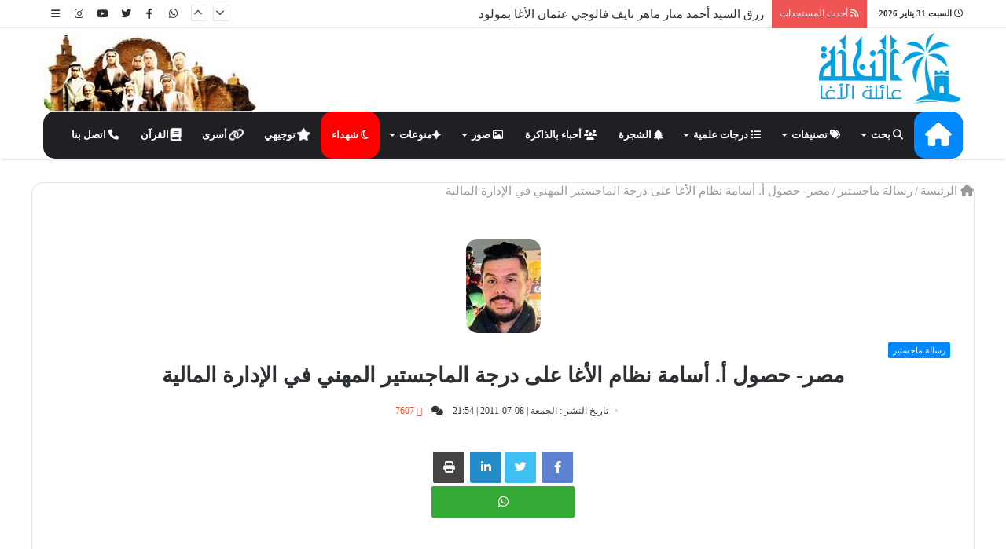

--- FILE ---
content_type: text/html; charset=UTF-8
request_url: https://www.elagha.net/7437
body_size: 10939
content:
<!DOCTYPE html>
<html dir="rtl" lang="ar" prefix="og: https://ogp.me/ns#">

<head>
<meta name="google-site-verification" content="xS8DMo_GBRsdzeZ7YyxUAnQO6W8_Go0VZGSto0UTM2Y" />
	<meta charset="UTF-8" />
	<title>
		النخلة | عائلة الأغا: مصر- حصول أ. أسامة نظام الأغا على درجة الماجستير المهني في الإدارة المالية	</title>
 
	<link rel="stylesheet" href="https://site-assets.fontawesome.com/releases/v6.4.0/css/all.css" />
	<script src='https://cdnjs.cloudflare.com/ajax/libs/jquery/2.1.3/jquery.min.js'></script>
	<link rel="alternate" type="application/rss+xml" title="النخلة | عائلة الأغا &laquo; الخلاصة" href="https://elagha.net/rss.php" />

	<meta property="og:title" content="النخلة | عائلة الأغا: مصر- حصول أ. أسامة نظام الأغا على درجة الماجستير المهني في الإدارة المالية" />
	<meta property="og:image" content="https://elagha.net/photo/Osama-Nizam-Said-Hemdan.jpg" />



	<meta property="og:type" content="website" />
	<meta property="og:image" content="https://elagha.net/images/defaultSlide/default31.jpg?v=1"/>	
	<meta property="og:keywords" content="النخلة, |, عائلة, الأغا ,مصر-, حصول, أ., أسامة, نظام, الأغا, على, درجة, الماجستير, المهني, في, الإدارة, المالية" />
	<meta property="og:description" content="مصر- حصول الاستاذ أسامة نظام سعيد حمدان الأغا على درجة الماجستير المهني MBA في الإدارة المالية وذلك من الاكاديمية العربية للعلوم المالية والمصرفية بتقدير عام جيد، وألف مبارك " />
	<meta property="og:url" content="https://www.elagha.net/7437" />
	<meta property="og:site_name" content="النخلة | عائلة الأغا" />
	<meta property="og:php_version" content="7.4.33" />
	<meta property="fb:app_id" content="363720401261470" />

	<style type="text/css">
		p {
			font-family: 'Droid Arabic Kufi';
		}

		.red {
			color: red;
		}

		.widget_tag_cloud {
			font-size: 12px !important;
			display: inline-block;
			background: rgba(0, 0, 0, 0.03);
			border: 1px solid #fafafa;
			line-height: 14px;
			margin: 3px;
			padding: 6px 10px;
			border-radius: 10px;
		}

		.widget_tag_cloud:hover {
			font-size: 12px !important;
			display: inline-block;
			background: #fafafa;
			border: 1px solid #000;
			line-height: 14px;
			margin: 3px;
			padding: 6px 10px;
			border-radius: 15px;
		}
        body .post-content-slideshow, .sub-menu, a, .main-menu-wrapper, .menu-sub-content, body #tie-read-next, body .prev-next-post-nav .post-thumb, body .post-thumb img, body .container-wrapper, body .tie-popup-container .container-wrapper, body .widget, body .grid-slider-wrapper .grid-item, body .slider-vertical-navigation .slide, body .boxed-slider:not(.grid-slider-wrapper) .slide, body .buddypress-wrap .activity-list .load-more a, body .buddypress-wrap .activity-list .load-newest a, body .woocommerce .products .product .product-img img, body .woocommerce .products .product .product-img, body .woocommerce .woocommerce-tabs, body .woocommerce div.product .related.products, body .woocommerce div.product .up-sells.products, body .woocommerce .cart_totals, .woocommerce .cross-sells, body .big-thumb-left-box-inner, body .miscellaneous-box .posts-items li:first-child, body .single-big-img, body .masonry-with-spaces .container-wrapper .slide, body .news-gallery-items li .post-thumb, body .scroll-2-box .slide, .magazine1.archive:not(.bbpress) .entry-header-outer, .magazine1.search .entry-header-outer, .magazine1.archive:not(.bbpress) .mag-box .container-wrapper, .magazine1.search .mag-box .container-wrapper, body.magazine1 .entry-header-outer + .mag-box, body .digital-rating-static, body .entry q, body .entry blockquote, body #instagram-link.is-expanded, body.single-post .featured-area, body.post-layout-8 #content, body .footer-boxed-widget-area, body .tie-video-main-slider, body .post-thumb-overlay, body .widget_media_image img, body .stream-item-mag img, #sidebar li, img, body .media-page-layout .post-element {
            border-radius: 15px;
        }
	</style>
	<link rel='stylesheet' id='tie-insta-style-css' href='https://elagha.net/content/plugins/instanow/assets/style.css' type='text/css' media='all' />
	<link rel='stylesheet' id='tie-insta-ilightbox-skin-css' href='https://elagha.net/content/plugins/instanow/assets/ilightbox/dark-skin/skin.css' type='text/css' media='all' />
	<link rel='stylesheet' id='wp-block-library-rtl-css' href='https://elagha.net/content/plugins/gutenberg/build/block-library/style-rtl.css' type='text/css' media='all' />
	<link rel='stylesheet' id='taqyeem-buttons-style-css' href='https://elagha.net/content/plugins/taqyeem-buttons/assets/style.css' type='text/css' media='all' />
	<link rel='stylesheet' id='taqyeem-styles-css' href='https://elagha.net/content/themes/assets/css/taqyeem.css' type='text/css' media='all' />
	<link rel='stylesheet' id='taqyeem-styles-css' href='https://elagha.net/content/themes/fonts/droidarabickufi.css' type='text/css' media='all' />
	<link rel='stylesheet' id='taqyeem-styles-css' href='https://elagha.net/content/themes/fonts/group.css' type='text/css' media='all' />
	<link rel='stylesheet' id='tie-css-styles-css' href='https://elagha.net/content/themes/assets/css/style.css?id=1' type='text/css' media='all' />
	<!--Main-->
	<link rel='stylesheet' id='tie-css-ilightbox-css' href='https://elagha.net/content/themes/assets/css/ilightbox/dark-skin/skin.css' type='text/css' media='all' />
	<style id='tie-css-ilightbox-inline-css' type='text/css'>

	</style>
	<script type='text/javascript'>
		/* <![CDATA[ */
		var tie = {
			"is_rtl": "1",
			"mobile_menu_active": "true",
			"mobile_menu_top": "",
			"mobile_menu_parent": "",
			"lightbox_all": "true",
			"lightbox_gallery": "true",
			"lightbox_skin": "dark",
			"lightbox_thumb": "horizontal",
			"lightbox_arrows": "true",
			"is_singular": "1",
			"is_sticky_video": "",
			"reading_indicator": "true",
			"lazyload": "",
			"select_share": "true",
			"select_share_twitter": "true",
			"select_share_facebook": "true",
			"select_share_linkedin": "true",
			"select_share_email": "",
			"facebook_app_id": "",
			"twitter_username": "",
			"responsive_tables": "true",
			"ad_blocker_detector": "",
			"sticky_behavior": "upwards",
			"sticky_desktop": "true",
			"sticky_mobile": "true",
			"ajax_loader": "<div class=\"loader-overlay\"><div class=\"spinner-circle\"><\/div><\/div>",
			"type_to_search": "1",
			"lang_no_results": "\u0644\u0645 \u064a\u062a\u0645 \u0627\u0644\u0639\u062b\u0648\u0631 \u0639\u0644\u0649 \u0646\u062a\u0627\u0626\u062c"
		};
		/* ]]> */
	</script>



	<link rel='https://api.w.org/' href='json/' />

	<link rel="stylesheet" href="https://elagha.net/content/themes/rtl.css" type="text/css" media="screen" />


	<meta name="generator" content="Elagha 4.2.3" />
	<meta name="viewport" content="width=device-width, initial-scale=1.0" />
	<script>
		WebFontConfig = {
			google: {
				families: ['Questrial:100,100italic,300,300italic,regular,italic,500,500italic,700,700italic,800,800italic,900,900italic:latin']
			}
		};
		(function() {
			var wf = document.createElement('script');
			wf.src = '//ajax.googleapis.com/ajax/libs/webfont/1/webfont.js';
			wf.type = 'text/javascript';
			wf.async = 'true';
			var s = document.getElementsByTagName('script')[0];
			s.parentNode.insertBefore(wf, s);
		})();
	</script>
</head>

<body id="tie-body" class="rtl home page-template-default page page-id-1024 block-head-1 magazine1 is-thumb-overlay-disabled is-desktop is-header-layout-3 has-header-ad has-builder hide_share_post_top hide_share_post_bottom">

	<div class="background-overlay">

		<div id="tie-container" class="site tie-container">


			<div id="tie-wrapper">


				<header id="theme-header" class="header-layout-3 main-nav-dark main-nav-below main-nav-boxed top-nav-active top-nav-light top-nav-above has-shadow mobile-header-default">

					<nav id="top-nav" class="has-date-breaking-components has-breaking-news" aria-label="الشريط العلوي">
    <div class="container">
        <div class="topbar-wrapper">

            <div class="topbar-today-date">
                <span class="fa fa-clock-o" aria-hidden="true"></span>
                <strong class="inner-text">السبت   31 يناير 2026</strong>
            </div>

            <div class="tie-alignleft">

    <div class="breaking up-down-controls controls-is-active"> 
	<span class="breaking-title"> <span class="fa fa-rss" aria-hidden="true"></span> 
	<span class="breaking-title-text"><i class="fa fa-rss"></i> أحدث المستجدات </span> 
	</span>
        <ul id="breaking-news-block_3017" class="breaking-news" data-type="slideUp" data-arrows="true">

                        <li class="news-item"> <a style="font-size:15px;" href="18008" title="عقد قران السيد محمد تيسير إبراهيم بدوي أحمد بدوي أحمد إبراهيم(بدوي) الأغا">عقد قران السيد محمد تيسير إبراهيم بدوي أحمد بدوي أحمد إبراهيم(بدوي) الأغا</a> </li><li class="news-item"> <a style="font-size:15px;" href="18007" title="رزق السيد أحمد منار ماهر نايف فالوجي عثمان الأغا بمولود">رزق السيد أحمد منار ماهر نايف فالوجي عثمان الأغا بمولود</a> </li><li class="news-item"> <a style="font-size:15px;" href="18006" title="رزق أ. أيمن عبدالحميد وصفي غانم الأغا بمولود">رزق أ. أيمن عبدالحميد وصفي غانم الأغا بمولود</a> </li><li class="news-item"> <a style="font-size:15px;" href="18004" title="عقد قران الدكتور حازم إيهاب نظام سعيد حمدان الأغا">عقد قران الدكتور حازم إيهاب نظام سعيد حمدان الأغا</a> </li><li class="news-item"> <a style="font-size:15px;" href="18003" title="زفاف الدكتور أحمد أمين أحمد يوسف الأغا">زفاف الدكتور أحمد أمين أحمد يوسف الأغا</a> </li>
        </ul>
    </div>
                <!-- #breaking /-->
            </div>
            <!-- .tie-alignleft /-->

            <div class="tie-alignright">
                <ul class="components">
                    <li class="side-aside-nav-icon menu-item custom-menu-link">
                        <a href="#">
                            <span class="fa fa-navicon" aria-hidden="true"></span>
                            <span class="screen-reader-text">إضافة عمود جانبي</span>
                        </a>
                    </li>

                  
                    <li class="social-icons-item"><a class="social-link  instagram-social-icon" title="Instagram" rel="nofollow" target="_blank" href="//www.instagram.com/elaghanet/"><span class="fa fa-instagram"></span></a></li>
                    <li class="social-icons-item"><a class="social-link  youtube-social-icon" title="YouTube" rel="nofollow" target="_blank" href="//www.youtube.com/user/wwwelaghanet"><span class="fa fa-youtube"></span></a></li>
                    <li class="social-icons-item"><a class="social-link  twitter-social-icon" title="Twitter" rel="nofollow" target="_blank" href="//twitter.com/elagha_net"><span class="fa fa-twitter"></span></a></li>
                    <li class="social-icons-item"><a class="social-link  facebook-social-icon" title="Facebook" rel="nofollow" target="_blank" href="//www.facebook.com/elagha.net1/"><span class="fa fa-facebook"></span></a></li>
                    <li class="social-icons-item"><a class="social-link  facebook-social-icon" title="Whatsapp" rel="nofollow" target="_blank" href="https://chat.whatsapp.com/ED1Wb2gLkEZDnCjmGwEUyE"><span class="fa fa-whatsapp"></span></a></li>
                </ul>
                <!-- Components -->
            </div>
            <!-- .tie-alignright /-->

        </div>
        <!-- .topbar-wrapper /-->
    </div>
    <!-- .container /-->
</nav>
<!-- #top-nav /-->
					<div class="container">
						<div class="tie-row logo-row">


							<div class="logo-wrapper">
								<div class="tie-col-md-4 logo-container">
									<a href="#" id="mobile-menu-icon"><span class="nav-icon"></span></a>
									<div id="logo" class="image-logo">


										<a title="النخلة | عائلة الأغا" href="./">

											<img src="https://elagha.net/images/logo.png" alt="النخلة | عائلة الأغا" class="logo_normal" width="299" height="49" style="max-height:90px; width: auto;">
											<img src="https://elagha.net/images/logo.png" alt="النخلة | عائلة الأغا" class="logo_2x" width="299" height="49" style="max-height:49px; width: auto;">
											<h1 class="h1-off">النخلة | عائلة الأغا</h1>
										</a>


									</div><!-- #logo /-->

								</div><!-- .tie-col /-->
							</div><!-- .logo-wrapper /-->

							<div class="tie-col-md-8 stream-item stream-item-top-wrapper">
								<div class="stream-item-top">
									<a href="#" title="النخلة | عائلة الأغا" target="_blank" rel="nofollow">
										<img src="https://elagha.net/images/header.jpg" alt="النخلة | عائلة الأغا" width="728" height="90" />
									</a>
								</div>
							</div><!-- .tie-col /-->
						</div><!-- .tie-row /-->
					</div><!-- .container /-->

					<div class="main-nav-wrapper">
    <nav id="main-nav" data-skin="search-in-main-nav live-search-dark" class=" live-search-parent" aria-label="القائمة الرئيسية">
        <style>
            .container {
                font-family: 'sky';
            }
			.main-menu {
                font-family: 'sky';
            }
			
        </style>
        <div class="container">

            <div class="main-menu-wrapper">

                <div id="menu-components-wrap">

                    <div class="main-menu main-menu-wrap tie-alignleft">

                        <div id="main-nav-menu" class="main-menu">

                            <ul id="menu-tielabs-main-menu" class="menu" role="menubar">
                                <li id="menu-item-982" class="menu-item menu-item-type-custom menu-item-object-custom current-menu-item current_page_item menu-item-home menu-item-982 tie-current-menu"><a style="font-size:30px;" href="./"><i class="fa fa-home"></i></a></li>

                                <li id="menu-item-2446" class="menu-item menu-item-type-post_type menu-item-object-page menu-item-has-children menu-item-2446" aria-haspopup="true" aria-expanded="false" tabindex="0"><a><i class="fa fa-search"></i> بحث</a>
                                    <ul class="sub-menu menu-sub-content">
                                        <li id="menu-item-2451" class="menu-item menu-item-type-post_type menu-item-object-page menu-item-2451"><a href="https://elagha.net/search"><i class="fa fa-search-plus"></i> بحث المواضيع</a></li>
                                        <li id="menu-item-2455" class="menu-item menu-item-type-custom menu-item-object-custom menu-item-2455"><a href="https://elagha.net/all"><i class="fa fa-search-plus"></i> بحث الأفراد</a></li>
                                        <li id="menu-item-2450" class="menu-item menu-item-type-post_type menu-item-object-product menu-item-2450"><a href="https://elagha.net/google"><i class="fa fa-search-plus"></i> بحث بواسطة جوجل</a></li>
                                    </ul>
                                </li>

                                <li id="menu-item-2442" class="menu-item menu-item-type-post_type menu-item-object-page menu-item-has-children menu-item-2442" aria-haspopup="true" aria-expanded="false" tabindex="0"><a><i class="fa fa-tags"></i> تصنيفات </a>
                                    <ul class="sub-menu menu-sub-content">
<li id="menu-item-3409" class="menu-item menu-item-type-post_type menu-item-object-page menu-item-has-children menu-item-3409" aria-haspopup="true" aria-expanded="false" tabindex="0"><a><i class="fa fa-tags"></i> اجتماعيات</a>
                                            <ul class="sub-menu menu-sub-content">
                                                <li id="menu-item-2586" class="menu-item menu-item-type-post_type menu-item-object-page menu-item-2586"><a href="https://elagha.net/category1"><i class="fa fa-tag"></i> زفاف<small class="menu-tiny-label " style="background-color:#dd5533; color:#FFFFFF">مميز</small></a></li>
                                                <li id="menu-item-2585" class="menu-item menu-item-type-post_type menu-item-object-page menu-item-2585"><a href="https://elagha.net/category5"><i class="fa fa-tag"></i> في ذمة الله</a></li>
                                                <li id="menu-item-2584" class="menu-item menu-item-type-post_type menu-item-object-page menu-item-2584"><a href="https://elagha.net/category2"><i class="fa fa-tag"></i> مواليد</a></li>
                                                <li id="menu-item-2578" class="menu-item menu-item-type-post_type menu-item-object-page menu-item-2578"><a href="https://elagha.net/category4"><i class="fa fa-tag"></i> متفرقات</a></li>
                                                <li id="menu-item-2576" class="menu-item menu-item-type-post_type menu-item-object-page menu-item-2576"><a href="https://elagha.net/category3"><i class="fa fa-tag"></i> سفر</a></li>
                                            </ul>
                                        </li> 
										<li id="menu-item-3409" class="menu-item menu-item-type-post_type menu-item-object-page menu-item-has-children menu-item-3409" aria-haspopup="true" aria-expanded="false" tabindex="0"><a><i class="fa fa-tags"></i> مقالات</a>
                                            <ul class="sub-menu menu-sub-content">
                                                <li id="menu-item-2578" class="menu-item menu-item-type-post_type menu-item-object-page menu-item-2578"><a href="https://elagha.net/category6"><i class="fa fa-tag"></i> مقالات</a></li>
                                                <li id="menu-item-2576" class="menu-item menu-item-type-post_type menu-item-object-page menu-item-2576"><a href="https://elagha.net/category8"><i class="fa fa-tag"></i> حوارات</a></li>
                                            </ul>
                                        </li> 
										<li id="menu-item-3409" class="menu-item menu-item-type-post_type menu-item-object-page menu-item-has-children menu-item-3409" aria-haspopup="true" aria-expanded="false" tabindex="0"><a><i class="fa fa-tags"></i> بانوراما</a>
                                            <ul class="sub-menu menu-sub-content">
                                                <li id="menu-item-2586" class="menu-item menu-item-type-post_type menu-item-object-page menu-item-2586"><a href="https://elagha.net/category9"><i class="fa fa-tag"></i> حكم وأمثال</a></li>
                                                <li id="menu-item-2585" class="menu-item menu-item-type-post_type menu-item-object-page menu-item-2585"><a href="https://elagha.net/category10"><i class="fa fa-tag"></i> طرائف</a></li>
                                                <li id="menu-item-2584" class="menu-item menu-item-type-post_type menu-item-object-page menu-item-2584"><a href="https://elagha.net/category11"><i class="fa fa-tag"></i> إسلاميات</a></li>
                                                <li id="menu-item-2598" class="menu-item menu-item-type-post_type menu-item-object-page menu-item-2598"><a href="https://elagha.net/category12"><i class="fa fa-tag"></i> صحة ومجتمع</a></li>
                                                <li id="menu-item-2578" class="menu-item menu-item-type-post_type menu-item-object-page menu-item-2578"><a href="https://elagha.net/category13"><i class="fa fa-tag"></i> رياضة</a></li>
                                                <li id="menu-item-2576" class="menu-item menu-item-type-post_type menu-item-object-page menu-item-2576"><a href="https://elagha.net/category14"><i class="fa fa-tag"></i> علوم وتقنية</a></li>
                                                <li id="menu-item-2576" class="menu-item menu-item-type-post_type menu-item-object-page menu-item-2576"><a href="https://elagha.net/category15"><i class="fa fa-tag"></i> شراء وبيع</a></li>
                                                <li id="menu-item-2576" class="menu-item menu-item-type-post_type menu-item-object-page menu-item-2576"><a href="https://elagha.net/category16"><i class="fa fa-tag"></i> إعلانات تجارية</a></li>
                                            </ul>
                                        </li> 						
										<li id="menu-item-3409" class="menu-item menu-item-type-post_type menu-item-object-page menu-item-has-children menu-item-3409" aria-haspopup="true" aria-expanded="false" tabindex="0"><a><i class="fa fa-tags"></i> مناسبات وأنشطة</a>
                                            <ul class="sub-menu menu-sub-content">
                                                <li id="menu-item-2586" class="menu-item menu-item-type-post_type menu-item-object-page menu-item-2586"><a href="https://elagha.net/category18"><i class="fa fa-tag"></i> الأعياد</a></li>
                                                <li id="menu-item-2585" class="menu-item menu-item-type-post_type menu-item-object-page menu-item-2585"><a href="https://elagha.net/category19"><i class="fa fa-tag"></i> تكريم<small class="menu-tiny-label " style="background-color:#dd5533; color:#FFFFFF">مميز</small></a></li>
                                                <li id="menu-item-2584" class="menu-item menu-item-type-post_type menu-item-object-page menu-item-2584"><a href="https://elagha.net/category20"><i class="fa fa-tag"></i> الحجاج</a></li>
                                                <li id="menu-item-2598" class="menu-item menu-item-type-post_type menu-item-object-page menu-item-2598"><a href="https://elagha.net/category22"><i class="fa fa-tag"></i> أنشطة</a></li>
                                            </ul>
                                        </li>                                        
										<li id="menu-item-2443" class="menu-item menu-item-type-post_type menu-item-object-page menu-item-2443"><a href="https://elagha.net/category26"><i class="fa fa-tag"></i> صلح عشائري</a></li>
                                        <li id="menu-item-2444" class="menu-item menu-item-type-post_type menu-item-object-page menu-item-2444"><a href="https://elagha.net/category17"><i class="fa fa-tag"></i> وفيات خارج العائلة</a></li>
                                        <li id="menu-item-3781" class="menu-item menu-item-type-custom menu-item-object-custom menu-item-3781"><a href="https://elagha.net/category28"><i class="fa fa-tag"></i> تاريخ وجغرافيا</a></li>
                                        <li id="menu-item-3781" class="menu-item menu-item-type-custom menu-item-object-custom menu-item-3781"><a href="https://elagha.net/category7"><i class="fa fa-tag"></i> ندوات ومحاضرات<small class="menu-tiny-label " style="background-color:#dd5533; color:#FFFFFF">مميز</small></a></li>
                                    </ul>
                                </li>
                                <li id="menu-item-2446" class="menu-item menu-item-type-post_type menu-item-object-page menu-item-has-children menu-item-2446" aria-haspopup="true" aria-expanded="false" tabindex="0"><a><i class="fa fa-list"></i> درجات علمية</a>
                                    <ul class="sub-menu menu-sub-content">
                                        <li id="menu-item-2451" class="menu-item menu-item-type-post_type menu-item-object-page menu-item-2451"><a href="https://elagha.net/degree6"><i class="fa fa-list-alt"></i> دكتوراه</a></li>
                                        <li id="menu-item-2455" class="menu-item menu-item-type-custom menu-item-object-custom menu-item-2455"><a href="https://elagha.net/degree5"><i class="fa fa-list-alt"></i> ماجستير</a></li>
                                        <li id="menu-item-2450" class="menu-item menu-item-type-post_type menu-item-object-product menu-item-2450"><a href="https://elagha.net/degree4"><i class="fa fa-list-alt"></i> دبلوم عالي</a></li>
                                        <li id="menu-item-2454" class="menu-item menu-item-type-custom menu-item-object-custom menu-item-2454"><a href="https://elagha.net/degree3"><i class="fa fa-list-alt"></i> بكالوريوس</a></li>
                                        <li id="menu-item-2454" class="menu-item menu-item-type-custom menu-item-object-custom menu-item-2454"><a href="https://elagha.net/degree2"><i class="fa fa-list-alt"></i> دبلوم سنتين</a></li>
									   <li id="menu-item-2454" class="menu-item menu-item-type-custom menu-item-object-custom menu-item-2454"><a href="https://elagha.net/majors"><i class="fa fa-list-alt"></i> التخصصات</a></li>
                                    </ul>
                                </li>
						   <li id="menu-item-2446" class="menu-item menu-item-type-custom menu-item-object-custom menu-item-2454"><a href="https://elagha.net/tree"><i class="fa fa-tree"></i> الشجرة</a></li>
                                
			     		   <li id="menu-item-2446" class="menu-item menu-item-type-custom menu-item-object-custom menu-item-2454"><a href="https://elagha.net/death"><i class="fa fa-users"></i> أحباء بالذاكرة</a></li>
                                <li id="menu-item-2446" class="menu-item menu-item-type-post_type menu-item-object-page menu-item-has-children menu-item-2446" aria-haspopup="true" aria-expanded="false" tabindex="0"><a><i class="fa fa-image"></i> صور</a>
                                    <ul class="sub-menu menu-sub-content">
                                        <li id="menu-item-2451" class="menu-item menu-item-type-post_type menu-item-object-page menu-item-2451"><a href="https://elagha.net/allphotos"><i class="fa fa-image"></i> أفراد العائلة وأصهارها</a></li>
                                        <li id="menu-item-2455" class="menu-item menu-item-type-custom menu-item-object-custom menu-item-2455"><a href="https://elagha.net/category21"><i class="fa fa-image"></i> صور زمان</a></li>
                                    </ul>
 <li id="menu-item-2446" class="menu-item menu-item-type-post_type menu-item-object-page menu-item-has-children menu-item-2446" aria-haspopup="true" aria-expanded="false" tabindex="0"><a><i class="fa fa-sparkle fa-flip "></i>منوعات</a>
                                    <ul class="sub-menu menu-sub-content">
                      <li id="menu-item-2446" class="menu-item menu-item-type-custom menu-item-object-custom menu-item-2454"><a href="https://elagha.net/families"><i class="fa fa-tree"></i> أصهار</a></li>                                        
                        <li id="menu-item-2446" class="menu-item menu-item-type-custom menu-item-object-custom menu-item-2454"><a href="https://elagha.net/multi_wives"><i class="fa  fa-mountains"></i> تعدد</a></li>   
                          <li id="menu-item-2446" class="menu-item menu-item-type-custom menu-item-object-custom menu-item-2454"><a href="https://elagha.net/twins"><i class="fa fa-people-pants"></i> توأم</a></li>   
                                    </ul>

						 <li id="menu-item-2446" class="menu-item menu-item-type-custom menu-item-object-custom menu-item-2454"><a style="background-color: red;" href="https://elagha.net/martyr"><i class="fa fa-moon-o"></i> شهداء</a></li>
                              
						 <li id="menu-item-2446" class="menu-item menu-item-type-custom menu-item-object-custom menu-item-2454"><a href="https://elagha.net/secondary"><i class="fa fa-star fa-solid fa-beat"></i> توجيهي</a></li>

                         <li id="menu-item-2446" class="menu-item menu-item-type-custom menu-item-object-custom menu-item-2454"><a href="https://elagha.net/prison"><i class="fa fa-link fa-solid fa-beat"></i> أسرى</a></li>

   

                              		 <li id="menu-item-2446" class="menu-item menu-item-type-custom menu-item-object-custom menu-item-2454"><a href="https://elagha.net/quran"><i class="fa fa-book fa-solid fa-beat"></i> القرآن</a></li>

         
			     	   <li id="menu-item-2446" class="menu-item menu-item-type-custom menu-item-object-custom menu-item-2454"><a href="https://elagha.net/contact_us"><i class="fa fa-phone"></i> اتصل بنا</a></li>
			     	   <!--<li id="menu-item-2446" style="border-bottom: 5px solid red;" class="menu-item tie-current-menu menu-item-type-custom menu-item-object-custom menu-item-2454">
                         <a style="background-color: red;"
                       href="https://youtu.be/bNyUyrR0PHo" target="_blank"><i class="fa fa-play-circle-o"></i> البث المباشر</a></li>-->

                                
                             </ul>
                        </div>
                    </div>
                    
                </div>
            </div>
        </div>

    </nav>
    <!-- #main-nav /-->

</div>
<!-- .main-nav-wrapper /-->
				</header>
              
              
              
              
              
 <div id="content" class="site-content container">
    <div class="tie-row main-content-row">


        <!--<div class="main-content tie-col-md-8 tie-col-xs-12" role="main">-->


        <article id="the-post" class="container-wrapper post-content tie-slider">


            <header class="entry-header-outer">

                <nav id="breadcrumb" style="font-size:15px"><a href="./"><span class="fa fa-home" aria-hidden="true"></span> الرئيسة</a><em class="delimiter">/</em><a href="category31">رسالة ماجستير</a><em class="delimiter">/</em><span class="current">مصر- حصول أ. أسامة نظام الأغا على درجة الماجستير المهني في الإدارة المالية</span></nav>
                <script type="application/ld+json">
                    {
                        "@context": "https:\/\/schema.org",
                        "@type": "BreadcrumbList",
                        "@id": "#Breadcrumb",
                        "itemListElement": [{
                            "@type": "ListItem",
                            "position": 1,
                            "item": {
                                "name": "\u0627\u0644\u0631\u0626\u064a\u0633\u0629",
                                "@id": ""
                            }
                        }, {
                            "@type": "ListItem",
                            "position": 2,
                            "item": {
                                "name": "\u0623\u062d\u0631\u0627\u0631",
                                "@id": "category\/%d8%a3%d8%ad%d8%b1%d8%a7%d8%b1\/"
                            }
                        }]
                    }
                </script>
                <div class="entry-header">

                                        <div align="center"> <img width="95" height="120" src="../photo/Osama-Nizam-Said-Hemdan.jpg?dummy=33" class="" alt="" /> </div>

                    <h5 class="post-cat-wrap"><a class="post-cat tie-cat-25" href="category31">رسالة ماجستير</a></h5>
                    <h2 class="post-title entry-title" style="text-align : center ">مصر- حصول أ. أسامة نظام الأغا على درجة الماجستير المهني في الإدارة المالية </h1>

                        <div style="text-align:center;" class="post-meta"><span class="date meta-item"><span class="fa fa-clock-o" aria-hidden="true"></span> <span>تاريخ النشر : الجمعة  | 08-07-2011 | 21:54</span></span><span class="meta-comment meta-item"><a href="#comments"><span class="fa fa-comments" aria-hidden="true"></span> </a></span><span class="meta-views meta-item hot"><span class="tie-icon-fire" aria-hidden="true"></span> 7607 </span>
                            <div class="clearfix"></div>
                        </div><!-- .post-meta -->
                </div><!-- .entry-header /-->



            </header><!-- .entry-header-outer /-->
            <style>
                p {
                    /*text-align: justify;*/
                    text-align: conter;
                    font-size: 18px;
                }

                /*
	li { font-size: 20px;}
	*/
            </style>
            <div class="post-footer post-footer-on-top">
                <div class="share-links  share-centered icons-only">
                    <a href="https://www.facebook.com/sharer.php?u=https://www.elagha.net/7437" rel="external" target="_blank" class="facebook-share-btn"><span class="fa fa-facebook"></span>
                        <span class="screen-reader-text">Facebook</span></a>
                    <a href="https://twitter.com/intent/tweet?text=مصر- حصول أ. أسامة نظام الأغا على درجة الماجستير المهني في الإدارة المالية;url=https://www.elagha.net/7437" rel="external" target="_blank" class="twitter-share-btn"><span class="fa fa-twitter"></span>

                        <a href="https://www.linkedin.com/shareArticle?mini=true&#038;url=https://www.elagha.net/7437;title=مصر- حصول أ. أسامة نظام الأغا على درجة الماجستير المهني في الإدارة المالية" rel="external" target="_blank" class="linkedin-share-btn"><span class="fa fa-linkedin"></span>

                            <span class="screen-reader-text">مشاركة عبر البريد</span></a>
                            <a href="#" rel="external" target="_blank" class="print-share-btn">
                            <span class="fa fa-print"></span> <span class="screen-reader-text">طباعة</span></a>
<br>
<a href="https://chat.whatsapp.com/ED1Wb2gLkEZDnCjmGwEUyE" style="background: #35a935; width: 16%; display: inline-flex; justify-content: center; align-items: center; text-decoration: none;" rel="external" target="_blank" class="green">
    <span class="fa fa-whatsapp"></span> <span class="screen-reader-text"> تابعنا عبر الواتساب</span>
</a>


                </div>
                <!-- .share-links /-->
            </div><!-- .post-footer-on-top /-->


            <div class="entry-content entry clearfix">

                                <p>
                    <BR><BR>مصر- حصول الاستاذ أسامة نظام سعيد حمدان الأغا على درجة الماجستير المهني MBA في الإدارة المالية وذلك من الاكاديمية العربية للعلوم المالية والمصرفية بتقدير عام جيد، وألف مبارك <BR><BR></p>

                                        <div class="divider divider-dashed"></div>
                        <h3 align="center"><a href="person439">
                                     اضغط هنا للتواصل أو التعرف على   الأستاذ أسامة نظام سعيد  حمدان الأغا

                        </h3>


                                <div class="divider divider-dashed"></div>
                <h4 style="text-align:center;"><a href="https://chat.whatsapp.com/ED1Wb2gLkEZDnCjmGwEUyE" target="_blank">يمكنك تلقي أحدث الأخبار أول بأول بانضمامك لإحدى مجموعات الواتساب الخاصة بالعائلة من خلال الضغط هنـا</a></hd>

            </div><!-- .entry-content /-->



            <div class="toggle-post-content clearfix">
                <a id="toggle-post-button" class="button" href="#">
                    اظهر المزيد <span class="fa fa-chevron-down"></span>
                </a>
            </div><!-- .toggle-post-content -->

            <div class="post-footer post-footer-on-bottom">
                <div class="share-links  share-centered icons-only">
                    <div class="share-title">
                        <span class="fa fa-share-alt" aria-hidden="true"></span>
                        <span> شاركها</span>
                    </div>
                    <a href="https://www.facebook.com/sharer.php?u=https://www.elagha.net/7437" rel="external" target="_blank" class="facebook-share-btn"><span class="fa fa-facebook"></span>
                        <span class="screen-reader-text">Facebook</span></a>
                    <a href="https://twitter.com/intent/tweet?text=مصر- حصول أ. أسامة نظام الأغا على درجة الماجستير المهني في الإدارة المالية;url=https://www.elagha.net/7437" rel="external" target="_blank" class="twitter-share-btn"><span class="fa fa-twitter"></span>
                        <span class="screen-reader-text">Twitter</span></a>

                    <a href="http://www.linkedin.com/shareArticle?mini=true&#038;url=https://www.elagha.net/7437;title=مصر- حصول أ. أسامة نظام الأغا على درجة الماجستير المهني في الإدارة المالية" rel="external" target="_blank" class="linkedin-share-btn"><span class="fa fa-linkedin"></span>
                        <span class="screen-reader-text">LinkedIn</span></a>
                    <span class="screen-reader-text">مشاركة عبر البريد</span></a><a href="#" rel="external" target="_blank" class="print-share-btn">
                        <span class="fa fa-print"></span> <span class="screen-reader-text">طباعة</span></a>
                </div>
                <!-- .share-links /-->
            </div><!-- .post-footer-on-top /-->


        </article><!-- #the-post /-->


        <div class="post-components">


            <div class="prev-next-post-nav container-wrapper media-overlay">
                <div class="tie-col-xs-6 prev-post">
                <a href="7609" style="background-image: url(images/defaultSlide/default31.jpg)" class="post-thumb" rel="prev">
                    <div class="post-thumb-overlay-wrap">
                        <div class="post-thumb-overlay">
                            <span class="icon"></span>
                        </div>
                    </div>
                </a>

                <a href="7609" rel="prev">
                    <h3 class="post-title">الإسكندرية- حصول الكابتن نبيل سليم الأغا على درجة الماجستير في كرة القدم</h3>
                </a>
            </div>
            <div class="tie-col-xs-6 next-post">
                <a href="7419" style="background-image: url(images/defaultSlide/default31.jpg)" class="post-thumb" rel="next">
                    <div class="post-thumb-overlay-wrap">
                        <div class="post-thumb-overlay">
                            <span class="icon"></span>
                        </div>
                    </div>
                </a>

                <a href="7419" rel="next">
                    <h3 class="post-title">حصول أ. منار طياب الأغا على درجة الماجستير</h3>
                </a>
            </div>
            </div><!-- .prev-next-post-nav /-->



        </div><!-- .post-components /-->


        <!--</div> .main-content -->

        
    </div><!-- .main-content-row /-->


</div><!-- #content /-->



<div class="post-footer post-footer-on-mobile">
    <div class="share-links  icons-only">
        <a href="https://www.facebook.com/sharer.php?u=https://elagha.net/7437" rel="external" target="_blank" class="facebook-share-btn">
            <span class="fa fa-facebook"></span>
            <span class="screen-reader-text">Facebook</span>
        </a><a href="https://twitter.com/intent/tweet?text=مصر- حصول أ. أسامة نظام الأغا على درجة الماجستير المهني في الإدارة المالية;url=https://elagha.net/7437" rel="external" target="_blank" class="twitter-share-btn">
            <span class="fa fa-twitter"></span>
            <span class="screen-reader-text">Twitter</span>
        </a><a href="whatsapp://send?text=مصر- حصول أ. أسامة نظام الأغا على درجة الماجستير المهني في الإدارة المالية - https://elagha.net/7437" rel="external" target="_blank" class="whatsapp-share-btn">
            <span class="fa fa-whatsapp"></span>
            <span class="screen-reader-text">WhatsApp</span>
        </a><a href="tg://msg?text=مصر- حصول أ. أسامة نظام الأغا على درجة الماجستير المهني في الإدارة المالية  https://elagha.net/7437" rel="external" target="_blank" class="telegram-share-btn">
            <span class="fa fa-paper-plane"></span> <span class="screen-reader-text">Telegram</span>
        </a><a href="viber://forward?text=مصر- حصول أ. أسامة نظام الأغا على درجة الماجستير المهني في الإدارة المالية - https://elagha.net/7437" rel="external" target="_blank" class="viber-share-btn">
            <span class="fa fa-volume-control-phone"></span> <span class="screen-reader-text">Viber</span></a>
    </div><!-- .share-links /-->
</div><!-- .post-footer-on-top /-->

<div class="mobile-share-buttons-spacer"></div>

<script type='text/javascript'>
    jQuery(document).ready(function() {
        var slider = jQuery('#tie-post-fullwidth-gallery .tie-slick-slider');
        slider.slick({
            lazyLoad: 'ondemand',
            slidesToShow: 3,
            infinite: true,
            rtl: is_RTL,
            slide: '.slide',
            centerMode: true,
            variableWidth: true,
            appendArrows: '#tie-post-fullwidth-gallery .tie-slider-nav',
            prevArrow: '<li><span class="fa fa-angle-left"></span></li>',
            nextArrow: '<li><span class="fa fa-angle-right"></span></li>'
        });
        jQuery('#tie-post-fullwidth-gallery').find('.loader-overlay').remove();
    });
</script>
</div>

 <footer id="footer" class="site-footer dark-skin dark-widgetized-area">
     <div id="footer-widgets-container">

         
         <div id="site-info" class="site-info site-info-layout-2">
             <div class="container">
                 <div class="tie-row">
                     <div class="tie-col-md-12">
                         <div class="footer-menu justify-content-center">
                         <div class="copyright-text text-center" style="color: #fafafa;">
                             <h4 id="txt">موقع النخلة | عائلة الأغا - تأسس في يونيو من العام 2002م</h4>
                         </div><br>
                             <ul id="menu" class="menu">
                                 <li id="menu-item-2609" class="menu-item menu-item-type-post_type menu-item-object-page menu-item-home current-menu-item page_item page-item-131 current_page_item menu-item-2609 tie-current-menu"><a href="https://elagha.net/" aria-current="page">الرئيسية</a></li>
                                 <li id="menu-item-2609" class="menu-item menu-item-type-post_type menu-item-object-page menu-item-home current-menu-item page_item page-item-131 current_page_item menu-item-2609 tie-current-menu"><a href="https://elagha.net/contact_us" aria-current="page">اتصل بنا</a></li>
                                 <li id="menu-item-2613" class="menu-item menu-item-type-post_type menu-item-object-page menu-item-2613"><a href="
							degree6">دكتوراه </a></li>
                                 <li id="menu-item-2613" class="menu-item menu-item-type-post_type menu-item-object-page menu-item-2613"><a href="https://elagha.net/degree5">ماجستير </a></li>
                                 <li id="menu-item-2613" class="menu-item menu-item-type-post_type menu-item-object-page menu-item-2613"><a href="https://elagha.net/degree6">دكتوراه </a></li>
                                 <li id="menu-item-2613" class="menu-item menu-item-type-post_type menu-item-object-page menu-item-2613"><a href="https://elagha.net/allphotos">صور الأفراد </a></li>

                                 <li id="menu-item-2612" class="menu-item menu-item-type-post_type menu-item-object-page menu-item-2612"><a href="https://elagha.net/tree">شجرة العائلة </a></li>
                             </ul>


                                                                  <a class="widget_tag_cloud" href="https://elagha.net/category1">زفاف </a><a class="widget_tag_cloud" href="https://elagha.net/category2">مولود جديد </a><a class="widget_tag_cloud" href="https://elagha.net/category3">سفر </a><a class="widget_tag_cloud" href="https://elagha.net/category4">متفرقات </a><a class="widget_tag_cloud" href="https://elagha.net/category5">في ذمة الله </a><a class="widget_tag_cloud" href="https://elagha.net/category6">مقالات </a><a class="widget_tag_cloud" href="https://elagha.net/category7">محاضرات وندوات </a><a class="widget_tag_cloud" href="https://elagha.net/category8">تعينات وترقيات </a><a class="widget_tag_cloud" href="https://elagha.net/category9">حكم وأمثال </a><a class="widget_tag_cloud" href="https://elagha.net/category10">طرائف </a><a class="widget_tag_cloud" href="https://elagha.net/category11">  إسلاميات </a><a class="widget_tag_cloud" href="https://elagha.net/category12">صحة </a><a class="widget_tag_cloud" href="https://elagha.net/category13">رياضة </a><a class="widget_tag_cloud" href="https://elagha.net/category14">علوم وتكنولوجيا </a><a class="widget_tag_cloud" href="https://elagha.net/category15">بيع وشراء </a><a class="widget_tag_cloud" href="https://elagha.net/category16">إعلانات  </a><a class="widget_tag_cloud" href="https://elagha.net/category17">وفيات خارج العائلة </a><a class="widget_tag_cloud" href="https://elagha.net/category18">أعياد </a><a class="widget_tag_cloud" href="https://elagha.net/category19">تكريم </a><a class="widget_tag_cloud" href="https://elagha.net/category20">حجاج </a><a class="widget_tag_cloud" href="https://elagha.net/category21">صور زمان </a><a class="widget_tag_cloud" href="https://elagha.net/category22">نشاط </a><a class="widget_tag_cloud" href="https://elagha.net/category25">توجيهي </a><a class="widget_tag_cloud" href="https://elagha.net/category26">صلح عشائري </a><a class="widget_tag_cloud" href="https://elagha.net/category27">مناسبات خارج العائلة </a><a class="widget_tag_cloud" href="https://elagha.net/category28">تاريخ وجغرافيا </a><a class="widget_tag_cloud" href="https://elagha.net/category29">دار الكامل </a><a class="widget_tag_cloud" href="https://elagha.net/category30">احتفالات سنوية </a><a class="widget_tag_cloud" href="https://elagha.net/category31">رسالة ماجستير </a><a class="widget_tag_cloud" href="https://elagha.net/category32">رسالة دكتوراة </a><a class="widget_tag_cloud" href="https://elagha.net/category33">تخرج بكالوريوس </a><a class="widget_tag_cloud" href="https://elagha.net/category34">شفاء </a>
                         </div>
                     </div>
                 </div>
             </div>
         </div>
 </footer>

 <a id="go-to-top" class="go-to-top-button" href="#go-to-tie-body"><span class="fa fa-angle-up"></span></a>
 <div class="clear"></div>
 </div><!-- #tie-wrapper /-->



 <aside style="  z-index: 100000;" class="side-aside normal-side tie-aside-effect dark-skin dark-widgetized-area is-fullwidth" aria-label="القائمة الجانبية الثانوية">
    <div data-height="100%" class="side-aside-wrapper has-custom-scroll">

        <a href="#" class="close-side-aside remove big-btn light-btn">
            <span class="screen-reader-text">إغلاق</span>
        </a>
        <!-- .close-side-aside /-->

        <div id="mobile-container">

            <div id="mobile-menu" class="hide-menu-icons"></div>
            <!-- #mobile-menu /-->

            <div class="mobile-social-search">
                <div id="mobile-social-icons" class="social-icons-widget solid-social-icons">
                    <ul>
                        <li class="social-icons-item"><a class="social-link  facebook-social-icon" title="Facebook" rel="nofollow" target="_blank" href="//www.facebook.com/elagha.net1/"><span class="fa fa-facebook"></span></a></li>
                        <li class="social-icons-item"><a class="social-link  twitter-social-icon" title="Twitter" rel="nofollow" target="_blank" href="//twitter.com/elagha_net"><span class="fa fa-twitter"></span></a></li>
                        <li class="social-icons-item"><a class="social-link  youtube-social-icon" title="YouTube" rel="nofollow" target="_blank" href="//www.youtube.com/user/wwwelaghanet"><span class="fa fa-youtube"></span></a></li>
                        <li class="social-icons-item"><a class="social-link  instagram-social-icon" title="Instagram" rel="nofollow" target="_blank" href="//www.instagram.com/elaghanet/"><span class="fa fa-instagram"></span></a></li>
                    </ul>
                </div>
                <!-- #mobile-social-icons /-->
                <div id="mobile-search">
                    <form role="search" method="get" class="search-form" action="">
                        <label>
                            <span class="screen-reader-text">البحث عن:</span>
                            <input type="search" class="search-field" placeholder="بحث &hellip;" value="" name="s" />
                        </label>
                        <input type="submit" class="search-submit" value="بحث" />
                    </form>
                </div>
                <!-- #mobile-search /-->
            </div>
            <!-- #mobile-social-search /-->

        </div>
        <!-- #mobile-container /-->

        <div id="slide-sidebar-widgets">
            <div id="posts-list-widget-4" class="container-wrapper widget posts-list">
                <div class="widget-title the-global-title">
                    <h4>مواضيع شائعة<span class="widget-title-icon fa"></span></h4></div>
                <div class="posts-list-big-first has-first-big-post">
                    <ul class="posts-list-items">

					
                        <li class="widget-post-list tie-audio">

                            <div class="post-widget-thumbnail">

                                <a href="9092" title="تم بحمد الله افتتاح سوبر ماركت شراب في مكان جديد" class="post-thumb"><h5 class="post-cat-wrap"><span class="post-cat tie-cat-3">بيع وشراء</span></h5>
				<div class="post-thumb-overlay-wrap">
					<div class="post-thumb-overlay">
						<span class="icon"></span>
					</div>
				</div>
			<img width="390" height="220" src="images/defaultSlide/default15.jpg" class="attachment-jannah-image-large size-jannah-image-large wp-post-image" alt="" sizes="(max-width: 390px) 100vw, 390px" /></a> </div>
                            <!-- post-alignleft /-->

                            <div class="post-widget-body ">
                                <h3 class="post-title"><a href="9092" title="تم بحمد الله افتتاح سوبر ماركت شراب في مكان جديد">تم بحمد الله افتتاح سوبر ماركت شراب في مكان جديد</a></h3>

                                <div class="post-meta">
                                    <span class="date meta-item"><span class="fa fa-clock-o" aria-hidden="true"></span> <span>1 عقد </span></span>
                                    <span class="date meta-item"><span class="fa fa-comments" aria-hidden="true"></span> <span>0</span></span>
                                    <span class="date meta-item"><span class="fa fa-eye" aria-hidden="true"></span> <span>13540</span></span>
                                </div>
                            </div>
                        </li>

                        <li class="widget-post-list tie-map">

                            <div class="post-widget-thumbnail">

                                <a href="13862" title="ورشة عمل حول مأسسة العلاقة بين لجان الأحياء المنتخبة وبلدية خان يونس" class="post-thumb">
                                    <div class="post-thumb-overlay-wrap">
                                        <div class="post-thumb-overlay">
                                            <span class="icon"></span>
                                        </div>
                                    </div>
                                    <img width="220" height="150" src="photo/20100214_06_3357.jpg" class="attachment-jannah-image-small size-jannah-image-small tie-small-image wp-post-image" alt="" /></a>
                            </div>
                            <!-- post-alignleft /-->

                            <div class="post-widget-body ">
                                <h3 class="post-title"><a href="13862" title="ورشة عمل حول مأسسة العلاقة بين لجان الأحياء المنتخبة وبلدية خان يونس">ورشة عمل حول مأسسة العلاقة بين لجان الأحياء المنتخبة وبلدية خان يونس</a></h3>

                                <div class="post-meta">
                                    <span class="date meta-item"><span class="fa fa-clock-o" aria-hidden="true"></span> <span>8 سنة </span></span>
                                    <span class="date meta-item"><span class="fa fa-comments" aria-hidden="true"></span> <span>0</span></span>
                                    <span class="date meta-item"><span class="fa fa-counter" aria-hidden="true"></span> <span>5430</span></span>
                                </div>
                            </div>
                        </li>
                        <li class="widget-post-list tie-map">

                            <div class="post-widget-thumbnail">

                                <a href="11514" title="وفد فلسطيني تجاري يقوم بزيارة إلى ماليزيا لتعزيز و تطوير العلاقات التجارية بين البلدين" class="post-thumb">
                                    <div class="post-thumb-overlay-wrap">
                                        <div class="post-thumb-overlay">
                                            <span class="icon"></span>
                                        </div>
                                    </div>
                                    <img width="220" height="150" src="photo/anwar-hamato-mhmd-kasem-elagha.jpg" class="attachment-jannah-image-small size-jannah-image-small tie-small-image wp-post-image" alt="" /></a>
                            </div>
                            <!-- post-alignleft /-->

                            <div class="post-widget-body ">
                                <h3 class="post-title"><a href="11514" title="وفد فلسطيني تجاري يقوم بزيارة إلى ماليزيا لتعزيز و تطوير العلاقات التجارية بين البلدين">وفد فلسطيني تجاري يقوم بزيارة إلى ماليزيا لتعزيز و تطوير العلاقات التجارية بين البلدين</a></h3>

                                <div class="post-meta">
                                    <span class="date meta-item"><span class="fa fa-clock-o" aria-hidden="true"></span> <span>1 عقد </span></span>
                                    <span class="date meta-item"><span class="fa fa-comments" aria-hidden="true"></span> <span>1</span></span>
                                    <span class="date meta-item"><span class="fa fa-counter" aria-hidden="true"></span> <span>5459</span></span>
                                </div>
                            </div>
                        </li>
                        <li class="widget-post-list tie-map">

                            <div class="post-widget-thumbnail">

                                <a href="13828" title="حصول الباحث محمد سالم الأسطل على درجة الماجستير" class="post-thumb">
                                    <div class="post-thumb-overlay-wrap">
                                        <div class="post-thumb-overlay">
                                            <span class="icon"></span>
                                        </div>
                                    </div>
                                    <img width="220" height="150" src="img/20170923_16_2548_0.jpg" class="attachment-jannah-image-small size-jannah-image-small tie-small-image wp-post-image" alt="" /></a>
                            </div>
                            <!-- post-alignleft /-->

                            <div class="post-widget-body ">
                                <h3 class="post-title"><a href="13828" title="حصول الباحث محمد سالم الأسطل على درجة الماجستير">حصول الباحث محمد سالم الأسطل على درجة الماجستير</a></h3>

                                <div class="post-meta">
                                    <span class="date meta-item"><span class="fa fa-clock-o" aria-hidden="true"></span> <span>8 سنة </span></span>
                                    <span class="date meta-item"><span class="fa fa-comments" aria-hidden="true"></span> <span>0</span></span>
                                    <span class="date meta-item"><span class="fa fa-counter" aria-hidden="true"></span> <span>4477</span></span>
                                </div>
                            </div>
                        </li>


                    </ul>
                </div>
                <div class="clearfix"></div>
            </div>

            <!-- .widget /-->
        </div>

    </div>
    <!-- .side-aside-wrapper /-->
</aside>
<!-- .side-aside /-->


 </div><!-- #tie-container /-->
 </div><!-- .background-overlay /-->
 <div id="fb-root"></div>
 
 <script>
 		function emptyText() {
			document.getElementById("txt").innerHTML = "";
			typeWriter();
		}

		var i = 0;
		var txt = 'موقع النخلة | عائلة الأغا - تأسس في يونيو من العام 2002م'; 
		var speed = 75; 

		function typeWriter() {
			if (i < txt.length) {
			document.getElementById("txt").innerHTML += txt.charAt(i);
			i++;
			setTimeout(typeWriter, speed);
		}
  
		else{
			i=0;
			setTimeout(emptyText,700);
		}
}
 emptyText();
 </script>
<script async src="https://pagead2.googlesyndication.com/pagead/js/adsbygoogle.js?client=ca-pub-3234816981395206"
     crossorigin="anonymous"></script>
<meta name="google-adsense-account" content="ca-pub-3234816981395206">
 <script type='text/javascript' src='https://elagha.net/content/themes/assets/js/scripts.js'></script>
 <script type='text/javascript' src='https://elagha.net/includes/js/imagesloaded.min.js'></script>
 <script type='text/javascript' src='https://elagha.net/includes/js/wp-embed.min.js'></script>
 <script type='text/javascript' src='https://elagha.net/content/themes/assets/js/sliders.js'></script>
 <script src='https://elagha.net/includes/js/jquery/counter_up.js'></script>
 </body>

 </html>
 

--- FILE ---
content_type: text/html; charset=utf-8
request_url: https://www.google.com/recaptcha/api2/aframe
body_size: 265
content:
<!DOCTYPE HTML><html><head><meta http-equiv="content-type" content="text/html; charset=UTF-8"></head><body><script nonce="E2FftePWtxYQNs2EbQycvQ">/** Anti-fraud and anti-abuse applications only. See google.com/recaptcha */ try{var clients={'sodar':'https://pagead2.googlesyndication.com/pagead/sodar?'};window.addEventListener("message",function(a){try{if(a.source===window.parent){var b=JSON.parse(a.data);var c=clients[b['id']];if(c){var d=document.createElement('img');d.src=c+b['params']+'&rc='+(localStorage.getItem("rc::a")?sessionStorage.getItem("rc::b"):"");window.document.body.appendChild(d);sessionStorage.setItem("rc::e",parseInt(sessionStorage.getItem("rc::e")||0)+1);localStorage.setItem("rc::h",'1769868907229');}}}catch(b){}});window.parent.postMessage("_grecaptcha_ready", "*");}catch(b){}</script></body></html>

--- FILE ---
content_type: text/css
request_url: https://elagha.net/content/themes/fonts/group.css
body_size: -208
content:
@font-face{
font-family:'sky';
src: url('sky/sky.eot?#iefix');
src: local('السماء'), local('sky'),url('sky/sky.woff') format('woff');}

/* عادل */

/*@font-face {
 font-family: 'GE SS Two Medium'; 
src: url('http://www.fontsaddict.com/fontface/ge-ss-two-light.otf'); }*/

@font-face{
font-family:'bokra';
src: url('bokra/bokra.eot?#iefix');src: local('بكره'), local('bokra'),url('bokra/bokra.woff') format('woff');}



    